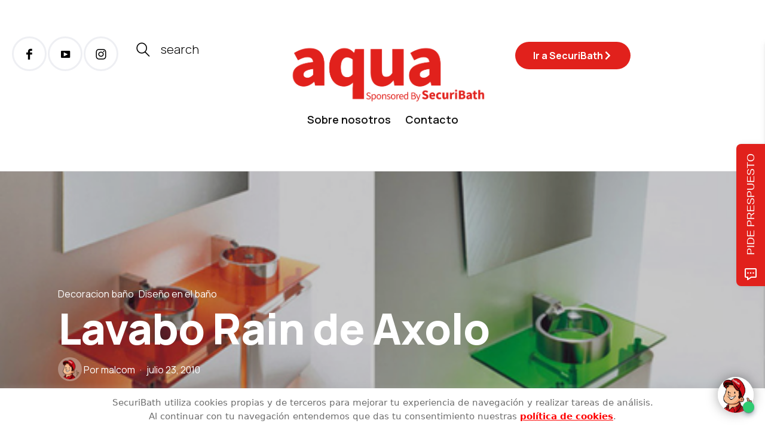

--- FILE ---
content_type: text/css;charset=UTF-8
request_url: https://app.bluecaribu.com/ScriptMatic/style/botv2.ss
body_size: 6329
content:
@import url(https://fonts.googleapis.com/css2?family=Montserrat&family=Roboto&display=swap);html{font-size:10px}body{padding:0;margin:0;overflow:hidden;font-family:Montserrat;color:#323538}.hide{display:none}.no-visible{visibility:hidden!important}#skeleton-bot .header{width:100%;height:56px;position:relative;background:#0083e2;box-shadow:0 1px 2px rgba(65,67,70,.2),0 4px 8px rgba(127,141,158,.2)}#skeleton-bot .footer{position:absolute;width:360px;height:96px;margin-top:10px;bottom:0;background:#fff;border-radius:0 0 8px 8px}#skeleton-bot .footer #control-area{font-family:Montserrat;position:relative;width:70%;height:48px;left:16px;font-size:14px;background:#fff;border:1px solid #c4c9ce;box-sizing:border-box;box-shadow:0 1px 2px rgba(65,67,70,.2),0 4px 8px rgba(127,141,158,.2);border-radius:8px;padding:10px 10px;outline:0}#skeleton-bot .footer #control-area:focus{border:1px solid #0083e2}#skeleton-bot .footer .controls.disabled{cursor:not-allowed}#skeleton-bot .footer #control-area:disabled,#skeleton-bot .footer #control-send:disabled{background-color:#c4c8ce;cursor:not-allowed}#skeleton-bot .footer #control-send{outline:0;position:absolute;width:48px;height:48px;right:35px;background:#c4c9ce;border:none;border-radius:50%;box-shadow:0 1px 2px rgba(65,67,70,.2),0 4px 8px rgba(127,141,158,.2);color:#fff;cursor:pointer;transition:color 1s ease,background-color 1s ease;padding:10px 12px}#skeleton-bot .footer #control-send span{transform:rotate(321deg)}#skeleton-bot .footer #control-send.active{background:#0083e2}#skeleton-bot .footer #control-send.active:hover{background-image:linear-gradient(rgba(0,0,0,.15),rgba(0,0,0,.15))}#skeleton-bot .footer #control-send:after{content:" ";width:24px;height:24px;display:inline-block;vertical-align:middle}#skeleton-bot .footer .watermark{position:absolute;height:16px;left:105px;margin:10px 0;font-style:normal;font-weight:600;font-size:12px;line-height:140%;color:#617387;padding:2px;cursor:pointer}#skeleton-bot .footer .watermark:hover{border:solid 1px #ced2d6;border-radius:8px}#skeleton-bot .footer .watermark .text{display:inline-block;margin-right:5px;cursor:pointer}#skeleton-bot .footer .watermark span{width:62px;height:16px;background:url(../../app/resource/chatbot/img/assets.png) -10px -10px;vertical-align:bottom;display:inline-block}#skeleton-bot .header .avatar{width:32px;height:32px;box-sizing:border-box;border-radius:50%;display:inline-block;position:relative;top:20%;left:16px}#skeleton-bot .header .avatar img{width:100%;border-radius:50%}#skeleton-bot .header .avatar .online-pointer{position:absolute;width:12px;height:12px;left:20px;bottom:-1px;background:#39e6c7;border:1px solid #133463;box-sizing:border-box;border-radius:50%}#skeleton-bot .header .name{position:absolute;width:218px;height:32px;left:60px;top:12px;font-style:normal;font-weight:700;font-size:18px;line-height:22px;display:flex;align-items:center;color:#eff6fc}#skeleton-bot .header button{color:#eff5fc;width:24px;height:24px;border-color:transparent;background-color:transparent;border:none;cursor:pointer;top:28%;bottom:90%;padding:0}#skeleton-bot .header .reload-chat{position:absolute;right:15%}#skeleton-bot .header .minus{position:absolute;right:4.44%}#skeleton-bot .body{padding:20px 10px;box-sizing:border-box;height:456px;max-height:456px;overflow-y:auto;background-color:#fff;box-sizing:border-box}#skeleton-bot .body::-webkit-scrollbar{width:8px}#skeleton-bot .body::-webkit-scrollbar-thumb{background:#c4c9ce;border-radius:8px;border-right:1px solid #fff}#skeleton-bot .body .from,#skeleton-bot .body .to{font-size:14px;line-height:1.5;font-style:normal;font-weight:400}#skeleton-bot .body .to{float:left;display:flex;flex-direction:column;align-items:flex-start;padding:12px 16px 12px 12px;position:relative;clear:both;max-width:242px;margin-bottom:8px;background-color:#eff5fc;border:1px solid #c4c9ce;box-shadow:0 1px 2px rgba(65,67,70,.2),0 4px 8px rgba(127,141,158,.2);border-radius:0 12px 12px 12px}#skeleton-bot .body .from{display:flex;flex-direction:column;align-items:flex-start;padding:12px 12px 12px 16px;float:right;position:relative;max-width:222px;clear:both;margin:16px 0;margin-left:auto;background:#fff;border:1px solid #0083e2;box-sizing:border-box;box-shadow:0 1px 2px rgba(65,67,70,.2),0 4px 8px rgba(127,141,158,.2);border-radius:12px 0 12px 12px}#skeleton-bot .msg-dialog{-webkit-box-shadow:2px 7px 5px -4px rgba(97,92,97,.3);-moz-box-shadow:2px 7px 5px -4px rgba(97,92,97,.3);box-shadow:2px 7px 5px -4px rgba(97,92,97,.3);animation:bounceIn .2s ease;transform-origin:0 0 0;font-size:14px}#skeleton-bot .msg-dialog.ready{animation:bounceIn .2s ease;transform-origin:0 0 0;opacity:1}#skeleton-bot .msg-dialog .msg-text{width:100%;word-wrap:break-word}.typing_loader{width:6px;height:6px;border-radius:50%;-webkit-animation:typing 1s linear infinite alternate;-moz-animation:typing 1s linear infinite alternate;-ms-animation:typing 1s linear infinite alternate;animation:typing 1s linear infinite alternate;position:relative;left:-12px;margin:7px 15px 6px}.typing .typing_loader{animation:typing-black 1s linear infinite alternate}.option-wrap{padding:.5rem 0;max-width:inherit}.option-wrap .option{cursor:pointer;word-break:break-all}.option-wrap .link,.option-wrap .option{display:flex;flex-direction:row;align-items:flex-start;padding:8px;margin-bottom:8px;border:1px solid #617387;box-sizing:border-box;border-radius:24px;word-break:break-word}.option-wrap .link:hover,.option-wrap .option:hover{border:1px solid #0083e2;color:#0083e2;filter:drop-shadow(0 1px 2px rgba(65, 67, 70, .2)) drop-shadow(0 4px 8px rgba(127, 141, 158, .2))}.option-wrap .link{text-decoration:none;color:inherit}.option-wrap .link i{font-size:20px;vertical-align:bottom}.name,.watermark .text{cursor:default}#skeleton-bot .footer #control-send.active.dark,#skeleton-bot .header.dark .name,#skeleton-bot .header.dark button{color:#323538}@keyframes typing-black{0%{background-color:rgba(74,74,74,1);box-shadow:12px 0 0 0 rgba(74,74,74,.4),24px 0 0 0 rgba(74,74,74,.2)}50%{background-color:rgba(74,74,74,.4);box-shadow:12px 0 0 0 rgba(74,74,74,1),24px 0 0 0 rgba(74,74,74,.4)}100%{background-color:rgba(74,74,74,.2);box-shadow:12px 0 0 0 rgba(74,74,74,.4),24px 0 0 0 rgba(74,74,74,1)}}@keyframes bounceIn{0%{transform:scale(.75,.75)}100%{transform:scale(1,1)}}